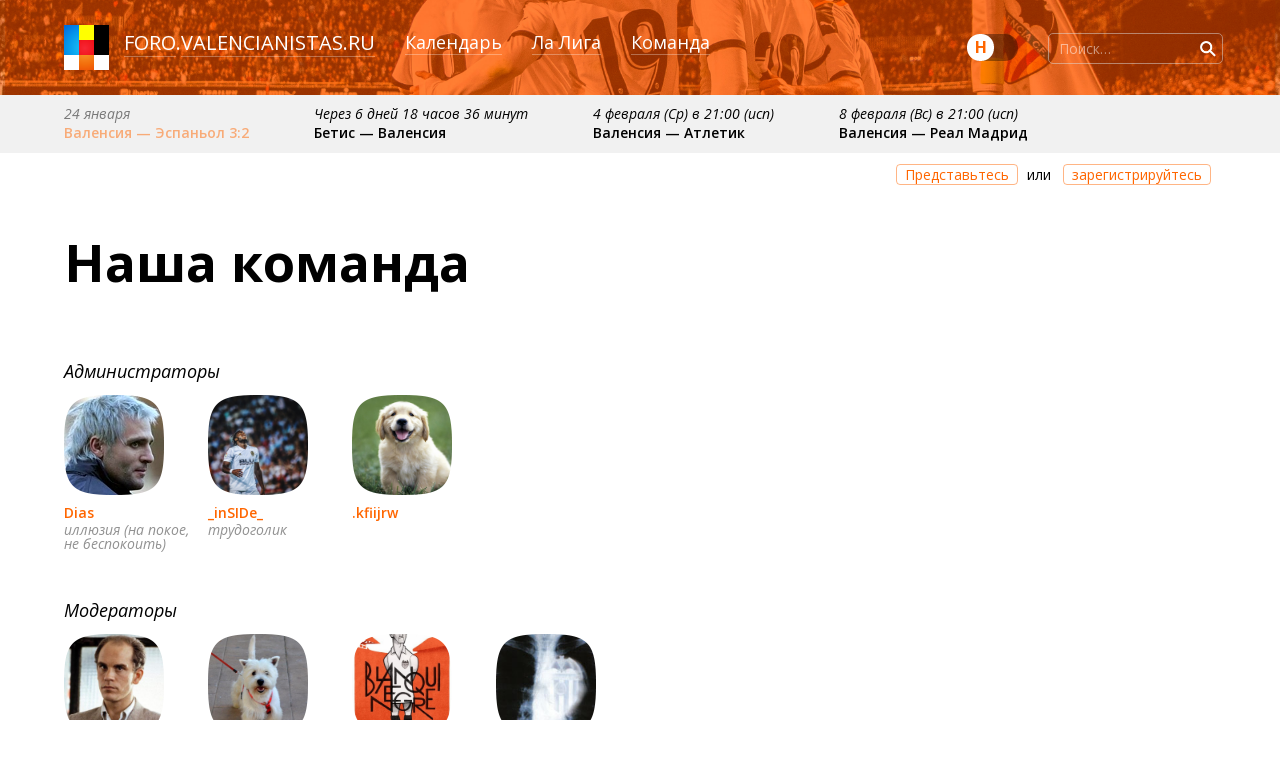

--- FILE ---
content_type: text/html; charset=UTF-8
request_url: https://foro.valencianistas.ru/memberlist.php?mode=leaders&sid=cae5f4178a3caad347e079618986265d
body_size: 12231
content:
<!DOCTYPE html>
<html dir="ltr" lang="ru">
	<head>
		<meta charset="UTF-8">
		<meta name="viewport" content="width=device-width, initial-scale=1.0">
		<!--<meta name="viewport" content="width=device-width" />-->
		<meta name="keywords" content="" />
		<meta name="description" content="" />
		
		<title> Наша команда</title>

<link rel="alternate" type="application/atom+xml" title="Канал - Новости" href="http://foro.valencianistas.ru/feed.php?mode=news" />

<!--
	phpBB style name: vru4
	Based on style:  vru
	Modified by: kefiijrw
-->

<!--<link href="./styles/vru4/theme/print.css" rel="stylesheet" type="text/css" media="print" title="printonly" />-->
<!--<link href="./styles/vru4/theme/spoiler.css" rel="stylesheet" type="text/css" media="screen" />-->
<link href='//fonts.googleapis.com/css?family=Open+Sans:300,400,600,700,400italic&subset=latin,cyrillic,cyrillic-ext,latin-ext' rel='stylesheet' type='text/css'> 


<link href="./styles/vru4/theme/stylesheet.css" rel="stylesheet" type="text/css" >
<link href="./styles/vru4/theme/darkmode.css" rel="stylesheet" type="text/css" media="(prefers-color-scheme: dark)">
<link href="./styles/vru4/theme/force_darkmode.css" rel="stylesheet" type="text/css" disabled>
<script>

	function setCookie(cname, cvalue, exdays) {
	  var d = new Date();
	  d.setTime(d.getTime() + (exdays * 24 * 60 * 60 * 1000));
	  var expires = "expires="+d.toUTCString();
	  document.cookie = cname + "=" + cvalue + ";" + expires + ";path=/";
	}

	function getCookie(cname) {
	  var name = cname + "=";
	  var ca = document.cookie.split(';');
	  for(var i = 0; i < ca.length; i++) {
	    var c = ca[i];
	    while (c.charAt(0) == ' ') {
	      c = c.substring(1);
	    }
	    if (c.indexOf(name) == 0) {
	      return c.substring(name.length, c.length);
	    }
	  }
	  return "";
	}

	// function checkCookie() {
	//   var user = getCookie("username");
	//   if (user != "") {
	//     alert("Welcome again " + user);
	//   } else {
	//     user = prompt("Please enter your name:", "");
	//     if (user != "" && user != null) {
	//       setCookie("username", user, 365);
	//     }
	//   }
	// }
</script>
<script>

/*
	function enable_dark_mode(){
		console.log('enable_dark_mode');
		// var element = document.querySelector('[rel="stylesheet"]');
		// var stylesheet = element.sheet || element.styleSheet;
		// document.getElementsByTagName("link").item(3).disabled = false;
		document.querySelector('link[title=force_darkmode_link]').disabled = false;
		document.querySelector('link[title=force_darkmode_link]').disabled = false;
	}


	function disable_dark_mode(){
		console.log('disable_dark_mode');
		// document.getElementsByTagName("link").item(3).disabled = true;
		document.querySelector('link[title=force_darkmode_link]').disabled=true;
	}
*/


	const darkModeMediaQuery = window.matchMedia('(prefers-color-scheme: dark)');
	var darkModeOn = darkModeMediaQuery.matches;

	var force_dark_css_file = document.querySelector('link[href="./styles/vru4/theme/force_darkmode.css"]');
	var dark_css_file	= document.querySelector('link[href="./styles/vru4/theme/darkmode.css"]');

	var is_dark_mode_set = getCookie('color_mode_2');
	var checkbox_val;
	var force_desktop_checkbox_val = false;

  	darkModeMediaQuery.addListener((e) => {
    	darkModeOn = e.matches;

    	//реагирование на системную смену темы
    	console.log(`Dark mode is ${darkModeOn ? '🌒 on' : '☀️ off'}.`);
   	initial_dark_or_light_mode();

  	});




	// console.log('is dark? '+darkModeOn);


	function initial_dark_or_light_mode(){

		//пользователь хочет темную тему
		if(is_dark_mode_set == 'dark'){
			console.log('DARK');

			// если система темная, то всё включится автоматически
			dark_css_file.disabled = false;

			//если система светлая, то надо форсировать переключение
			if(!darkModeOn){
				force_dark_css_file.disabled = false;
			}

			checkbox_val = true;
			// checkbox.checked = true;

		//пользователь хочет светлую тему
		} else if(is_dark_mode_set == 'light'){
			console.log('LIGHT');

			//если система светлая, то всё включится автоматически (убедиться, что force выключен)
			force_dark_css_file.disabled = true;

			//если система темная, то надо dark вырубить
			if(darkModeOn){
				dark_css_file.disabled = true;
			} else{
				dark_css_file.disabled = false;
			}

			checkbox_val = false;
			// checkbox.checked = false;

		//пользователь не высказывал предпочтений
		} else {
			console.log('DEFAULT');

			//используем системные настройки, force явно выключаем
			force_dark_css_file.disabled = true;
			dark_css_file.disabled = false;

			checkbox_val = darkModeOn;
			// checkbox.checked = darkModeOn;
			
		}

		// if(checkbox){
		if (typeof checkbox !== 'undefined') {
			checkbox.checked = checkbox_val;
			checkbox_val = undefined;
		}

	}

	initial_dark_or_light_mode();

	  


	  // console.log('!!!');
	  // console.log(darkModeMediaQuery);

	 

/*	  if (window.matchMedia('(prefers-color-scheme)').media !== 'not all') {
		  console.log('🎉 Dark mode is supported');
		}*/

/*    // Does the browser support native `prefers-color-scheme`?
    const hasNativePrefersColorScheme =
        matchMedia('(prefers-color-scheme: dark)').media !== 'not all';

    console.log('prefers-color-scheme: '+hasNativePrefersColorScheme);

*/
/*    // Listen to `prefers-color-scheme` changes.
    if (hasNativePrefersColorScheme) {
      matchMedia(MQ_DARK).addListener(({matches}) => {
        this.mode = matches ? DARK : LIGHT;
        this._dispatchEvent(COLOR_SCHEME_CHANGE, {colorScheme: this.mode});
      });
    }
*/

	var is_force_mode_set = getCookie('force_desktop');

	if(is_force_mode_set == 'yes'){
		document.getElementsByTagName('meta')['viewport'].content='';
		force_desktop_checkbox_val = true;

		
	}




</script>

<!--<link rel="stylesheet/less" type="text/css" href="./styles/vru4/theme/style.less">
<script src="//cdnjs.cloudflare.com/ajax/libs/less.js/1.7.0/less.min.js"></script>-->
<!--<script src="//cdnjs.cloudflare.com/ajax/libs/less.js/2.0.0-b2/less.min.js"></script>-->

<script type="text/javascript">
// <![CDATA[
	var jump_page = 'Введите номер страницы, на которую хотите перейти:';
	var on_page = '';
	var per_page = '';
	var base_url = '';
	var style_cookie = 'phpBBstyle';
	var onload_functions = new Array();
	var onunload_functions = new Array();

	

	/**
	* Find a member
	*/
	function find_username(url)
	{
		popup(url, 760, 570, '_usersearch');
		return false;
	}

	/**
	* New function for handling multiple calls to window.onload and window.unload by pentapenguin
	*/
	window.onload = function(){
		for (i = 0; i <= onload_functions.length; i++)
		{
			eval(onload_functions[i]);
		}
	}

	window.onunload = function(){
		for (i = 0; i <= onunload_functions.length; i++)
		{
			eval(onunload_functions[i]);
		}
	}

// ]]>
</script>
<script type="text/javascript" src="./styles/vru4/template/styleswitcher.js"></script>
<script type="text/javascript" src="./styles/vru4/template/forum_fn.js"></script>

<!--<script type="text/javascript" src="./styles/vru4/template/skypeCheck.js"></script>-->

<!-- <script src="//code.jquery.com/jquery-1.11.0.min.js"></script> -->
<script src="//code.jquery.com/jquery-3.3.1.min.js"></script>
<script src="//st.valencianistas.ru/js/jquery.countdown.js"></script>
<!--<script src="//code.jquery.com/jquery-migrate-1.2.1.js"></script>-->
<script src="./styles/vru4/template/spoiler.js" type="text/javascript"></script>

<link rel="SHORTCUT ICON" href="./images/foro_favicon.ico" />
<link href="./images/favicon_ios_foro_gradient.png" rel="apple-touch-icon" type="image/png" />


</head>

<body id="phpbb" class="section-memberlist ltr">



	<div id="popups">
		<div id="loginpopup" class="popup">
			<a href="" title="Закрыть" class="closecross">×</a>
			<form method="post" action="./ucp.php?mode=login&amp;sid=e2f397af0e850be1854199cd14de02db" id="quick-login" class="conttt">
				<h3>Вход</h3>
				<div>
					<input type="text" name="username" size="10" class="inputbox" placeholder="Имя пользователя" title="Имя пользователя" />
				</div>
				<div>	
					<input type="password" name="password" placeholder="Пароль" size="10" class="inputbox" title="Пароль"/>
				</div>
				<div>
					<span class="big disabled"><input type="submit" name="login" value="Войти" class="button" /></span>
				</div>
				<div class="liinks">
				<a href="./ucp.php?mode=sendpassword&amp;sid=e2f397af0e850be1854199cd14de02db">Забыли пароль?</a>  
				</div>
				
					<!--<input type="button" value="Отмена" class="button2" onclick="document.getElementById('quick-login').style.zIndex='-2';" />-->
					
						<label style="display:none;">Запомнить меня <input type="checkbox" name="autologin" checked="checked"/></label>
														
					<input type="hidden" name="redirect" value="./memberlist.php?mode=leaders&amp;sid=e2f397af0e850be1854199cd14de02db" />

				</fieldset>
			</form>
			<div class="reg"><a href="./ucp.php?mode=register&amp;sid=e2f397af0e850be1854199cd14de02db" class="likebutton">Зарегистрируйтесь</a> если еще не</div>
		</div>

		
		

	</div>

	<div id="page">

		<header>
			<div id="site-description">
				<a href="//foro.valencianistas.ru">foro</a>.<a href="//valencianistas.ru">valencianistas.ru</a> 
			</div>
			<nav id="global_menu">
				<ul>
					<li><a href="//valencianistas.ru/seasons/2025-2026/calendar/">Календарь</a></li>				 
					<li><a href="//valencianistas.ru/seasons/2025-2026/laliga/">Ла Лига</a></li>
					<li><a href="//valencianistas.ru/equipo/2025-2026/">Команда</a></li>
				</ul>
			</nav>



			
				<div id="search-box">
					<form action="./search.php?sid=e2f397af0e850be1854199cd14de02db" method="post" id="search">
						<fieldset>
							<input name="keywords" id="keywords" type="text"  title="Ключевые слова" placeholder="Поиск…" class="search" value=""/> 
							<input class="submit_search" value="Поиск" type="submit" />
							<input type="hidden" name="sid" value="e2f397af0e850be1854199cd14de02db" />

						</fieldset>
					</form>

				</div>
			

         


			<div id="night_mode">
				<fieldset class="fields9">
					<div class="attach-settings" bis_skin_checked="1">
						<div class="form_string h2 attach_tubmlr" bis_skin_checked="1">
							 <label for="nightmode_switch">
							 	<span class="switch" id="nightmode_switch_sp">
					          		<small>Н</small>
					        	</span>
					        	<input type="checkbox" name="nightmode_switch" id="nightmode_switch">
					      	</label>
				        </div>
					</div>
				</fieldset>
			</div>
			<script type="text/javascript">
				var checkbox = document.getElementById('nightmode_switch');

				if(checkbox_val !== undefined){
					checkbox.checked = checkbox_val;

					if(checkbox_val)
						document.getElementById('nightmode_switch_sp').classList.add("on");

					

					checkbox_val = undefined;
				}

				// переключение чекбокса ночной темы
				checkbox.addEventListener('change', (event) => {
					
					// если переключаемся в темную тему — 
				  	if (event.target.checked) {
					  	// node.disabled = true;
					  	// enable_dark_mode();
					  	console.log('SET DARK');
					  	setCookie('color_mode_2', 'dark', 3650);
					  	is_dark_mode_set = 'dark';
					    //console.log('checked')

				  	} else {
					  	// disable_dark_mode();
					  	console.log('SET LIGHT');
					  	setCookie('color_mode_2', 'light', 3650);
					  	is_dark_mode_set = 'light';
					    //console.log('not checked')
				  	}

				  	 // = event.target.checked;
					initial_dark_or_light_mode();

				});

			</script>

			<div id="forcedesktop_mode">
            <fieldset class="fields9">
               <div class="attach-settings">
                  <div class="form_string h2 attach_tubmlr">
                      <label for="forcedesktop_switch">
                        <span class="switch" id="forcedesktop_switch_sp">
                              <small>М</small>
                        </span>
                        <input type="checkbox" name="forcedesktop_switch" id="forcedesktop_switch">
                        </label>
                    </div>
               </div>
            </fieldset>
         </div>
			<script type="text/javascript">
				var checkbox_d = document.getElementById('forcedesktop_switch');

				if(force_desktop_checkbox_val !== undefined){
					checkbox_d.checked = !force_desktop_checkbox_val;

					if(!force_desktop_checkbox_val){
						document.getElementById('forcedesktop_switch_sp').classList.add("on");
					} else{
						console.log('force desktop, lets_show_switch');
						document.getElementById('forcedesktop_mode').setAttribute("style", "display: block");	
					}

					

					force_desktop_checkbox_val = undefined;
				}

				
				checkbox_d.addEventListener('change', (event) => {
					
				  	if (event.target.checked) {

				  		document.getElementsByTagName('meta')['viewport'].content='width=device-width, initial-scale=1.0';
					  	console.log('MOBILE VERSION avaible mode');
					  	setCookie('force_desktop', 'no', 3650);

					  	document.getElementById('forcedesktop_mode').setAttribute("style", "");

				  	} else {

					  	document.getElementsByTagName('meta')['viewport'].content='';
					  	console.log('FORCE DESKTOP version');
					  	setCookie('force_desktop', 'yes', 3650);

					  	// document.getElementById('forcedesktop_mode').style.display="block";
					  	// если отрубили мобилку, то надо дать возможность ее включить обратно
					  	document.getElementById('forcedesktop_mode').setAttribute("style", "display: block");

					  	// 
				  	}

				  	 // = event.target.checked;
					// initial_dark_or_light_mode();

				});

			</script>

		</header>

		<section id="foro_lastnext"><div class="last_game">
        					<p class="gamedate">24 января</p>
        					<p class="gameinfo"><a href="//foro.valencianistas.ru/viewtopic.php?&amp;t=5206&start=50000#anchor_to_bottom">Валенсия — Эспаньол 3:2</a></p>
        				 </div><div class="next_game">
        					<p class="gamedate"><time datetime="2026-02-01 16:15">1 февраля (Вс) в 16:15 (исп)</time></p>
        					<p class="gameinfo">Бетис — Валенсия</p>
        				 </div><div class="next_game">
        					<p class="gamedate">4 февраля (Ср) в 21:00 (исп)</p>
        					<p class="gameinfo">Валенсия — Атлетик</p>
        				 </div><div class="next_game">
        					<p class="gamedate">8 февраля (Вс) в 21:00 (исп)</p>
        					<p class="gameinfo">Валенсия — Реал Мадрид</p>
        				 </div><div class="next_game">
        					<p class="gamedate">примерно 15 февраля</p>
        					<p class="gameinfo">Леванте — Валенсия</p>
        				 </div><div class="next_game">
        					<p class="gamedate">примерно 22 февраля</p>
        					<p class="gameinfo">Вильярреал — Валенсия</p>
        				 </div><div class="next_game">
        					<p class="gamedate">примерно 1 марта</p>
        					<p class="gameinfo">Валенсия — Осасуна</p>
        				 </div><div class="next_game">
        					<p class="gamedate">примерно 8 марта</p>
        					<p class="gameinfo">Валенсия — Алавес</p>
        				 </div><div class="next_game">
        					<p class="gamedate">примерно 15 марта</p>
        					<p class="gameinfo">Овьедо — Валенсия</p>
        				 </div><div class="next_game">
        					<p class="gamedate">примерно 22 марта</p>
        					<p class="gameinfo">Севилья — Валенсия</p>
        				 </div><div class="next_game">
        					<p class="gamedate">примерно 5 апреля</p>
        					<p class="gameinfo">Валенсия — Сельта</p>
        				 </div></section>


		<section class="line">
			<div class="line" id="topline_nav">
				
					<div class="user_controls">
		

						
							<a href="./ucp.php?mode=login&amp;sid=e2f397af0e850be1854199cd14de02db" class="likebutton ologinpopup">Представьтесь</a> или &nbsp;
							<a href="./ucp.php?mode=register&amp;sid=e2f397af0e850be1854199cd14de02db" class="likebutton">зарегистрируйтесь</a>
						

						
					</div>
				
			</div>

<div class="page_head">
	<h1 class="toptitle">Наша команда</h1>
	<h2></h2>
</div>

<form method="post" action="" class="team">

<div class="admins teamlist">
	<h2>Администраторы</h2>
	<div class="inner">


	<div class="person">
		
			<div style="background-image:url('./download/file.php?avatar=2.jpg');" class="userpic">
						<div></div>
			</div>
		
		<div class="username"><a class="profile-link" title="Профиль" href="./memberlist.php?mode=viewprofile&amp;u=2&amp;sid=e2f397af0e850be1854199cd14de02db">Dias</a></div>
		<div class="rank">иллюзия (на покое, не беспокоить)</div>
	</div>

	<div class="person">
		
			<div style="background-image:url('./download/file.php?avatar=13461_1534874780.jpg');" class="userpic">
						<div></div>
			</div>
		
		<div class="username"><a class="profile-link" title="Профиль" href="./memberlist.php?mode=viewprofile&amp;u=13461&amp;sid=e2f397af0e850be1854199cd14de02db">_inSIDe_</a></div>
		<div class="rank">трудоголик </div>
	</div>

	<div class="person">
		
			<div style="background-image:url('./download/file.php?avatar=10264_1411672601.jpg');" class="userpic">
						<div></div>
			</div>
		
		<div class="username"><a class="profile-link" title="Профиль" href="./memberlist.php?mode=viewprofile&amp;u=10264&amp;sid=e2f397af0e850be1854199cd14de02db">.kfiijrw</a></div>
		<div class="rank"> </div>
	</div>

	
	</div>
</div>

<div class="moders teamlist">
	<h2>Модераторы</h2>
	<div class="inner">
	 

	<div class="person">
		
			<div style="background-image:url('./download/file.php?avatar=13340_1573568513.jpg');" class="userpic">
						<div></div>
			</div>
			
		<div class="username"><a class="profile-link" title="Профиль" href="./memberlist.php?mode=viewprofile&amp;u=13340&amp;sid=e2f397af0e850be1854199cd14de02db">Джон Малкович</a></div>
		<div class="rank">ex. PennyWise</div>		
		
	</div>

	<div class="person">
		
			<div style="background-image:url('./download/file.php?avatar=16764_1561199305.jpeg');" class="userpic">
						<div></div>
			</div>
			
		<div class="username"><a class="profile-link" title="Профиль" href="./memberlist.php?mode=viewprofile&amp;u=16764&amp;sid=e2f397af0e850be1854199cd14de02db">rostya_88</a></div>
		<div class="rank"></div>		
		
	</div>

	<div class="person">
		
			<div style="background-image:url('./download/file.php?avatar=11961_1438336134.jpg');" class="userpic">
						<div></div>
			</div>
			
		<div class="username"><a class="profile-link" title="Профиль" href="./memberlist.php?mode=viewprofile&amp;u=11961&amp;sid=e2f397af0e850be1854199cd14de02db">Diess</a></div>
		<div class="rank">эль мурсиелаго</div>		
		
	</div>

	<div class="person">
		
			<div style="background-image:url('./download/file.php?avatar=13465_1263586035.jpg');" class="userpic">
						<div></div>
			</div>
			
		<div class="username"><a class="profile-link" title="Профиль" href="./memberlist.php?mode=viewprofile&amp;u=13465&amp;sid=e2f397af0e850be1854199cd14de02db">Bair</a></div>
		<div class="rank"></div>		
		
	</div>

	
	</div>
</div>
	
</form>

</section>
	<footer class="line">
		<div class="copyright">		
			<b>foro</b>.valencianistas.ru <i>v.4.0</i><br />
			Работает с 2005 года <br />
			В сердце — <a href="//www.phpbb.com/">phpbb3</a> 
		</div>
		<div class="links">		
			<a href="mailto:v@valencianistas.ru">v@valencianistas.ru</a><br />
			<a href="./memberlist.php?mode=leaders&amp;sid=e2f397af0e850be1854199cd14de02db">Команда</a><br />
			<a href="//foro.valencianistas.ru/viewtopic.php?f=7&t=3714&p=163426#p163426">Правила поведения</a><br />
		</div>

	

		<a id="bottom" name="bottom" accesskey="z"></a>

	<div id="lighten">&nbsp;</div>
	<div id="darkenwrapper" data-ajax-error-title="Ошибка AJAX" data-ajax-error-text="Что-то пошло не так.">
		<div id="darken">&nbsp;</div>
		<div class="jalert" id="loadingalert"><h3>Загрузка</h3><p>Подождите.</p></div>
	</div>

	<div id="phpbb_alert" class="phpbb_alert" data-l-err="Ошибка" data-l-timeout-processing-req="Время ожидания запроса вышло.">
		<a href="#" class="alert_close"></a>
		<h3 class="alert_title"></h3><p class="alert_text"></p>
	</div>
	<div id="phpbb_confirm" class="phpbb_alert">
		<a href="#" class="alert_close"></a>
		<p class="alert_text"></p>
		<input type="button" class="button1" value="Да" />&nbsp;
		<input type="button" class="button2" value="Нет" />
	</div>


	</footer>	
	
</div>
<script>
	$(function() {
  if (window.self != window.top) {
    $(document.body).addClass("in-iframe");
  }
});
</script>
<!-- <script type="text/javascript">
function sendHeight()
{
	// console.log('ho!');
    if(parent.postMessage)
    {
        // replace #wrapper with element that contains 
        // actual page content
        // console.log('hi!');
        var height= document.getElementById('phpbb').offsetHeight;
        // console.log(height+'px');
        parent.postMessage(height, '*');
    }
}

// Create browser compatible event handler.
var eventMethod = window.addEventListener ? "addEventListener" : "attachEvent";
var eventer = window[eventMethod];
var messageEvent = eventMethod == "attachEvent" ? "onmessage" : "message";

// Listen for a message from the iframe.
eventer(messageEvent, function(e) {
	// console.log('wwwhhhaaat!');
	console.log(e);
    if (isNaN(e.data)) return;

    // console.log('lets do it');
    sendHeight();

}, 
false);
</script> --> 
<script type="text/javascript" src="//st.valencianistas.ru/js/moment.min.js"></script>
<!-- <script type="text/javascript" src="//st.valencianistas.ru/js/moment-timezone-with-data-2012-2022.js"></script> -->
<script type="text/javascript" src="//st.valencianistas.ru/js/moment-timezone-with-data-1970-2030.js"></script>
<script src="./styles/vru4/template/set-iframe-height-child-min.js" async></script>
<script type="text/javascript" src="./assets/javascript/core.js"></script>
<script type="text/javascript" src="./styles/vru4/template/ajax.js"></script>
<script type="text/javascript" src="./styles/vru4/template/js.cookie.js"></script>

<script type="text/javascript" src="./styles/vru4/template/jquery.autosize.min.js"></script>
<!--<script src="./styles/vru4/template/switchery.min.js"></script>-->

<script>
  (function(i,s,o,g,r,a,m){i['GoogleAnalyticsObject']=r;i[r]=i[r]||function(){
  (i[r].q=i[r].q||[]).push(arguments)},i[r].l=1*new Date();a=s.createElement(o),
  m=s.getElementsByTagName(o)[0];a.async=1;a.src=g;m.parentNode.insertBefore(a,m)
  })(window,document,'script','//www.google-analytics.com/analytics.js','ga');

  ga('create', 'UA-19412230-1', 'valencianistas.ru');
  ga('require', 'linkid', 'linkid.js');
  ga('send', 'pageview');

</script>
<!-- Yandex.Metrika counter --><script type="text/javascript">(function (d, w, c) { (w[c] = w[c] || []).push(function() { try { w.yaCounter22662559 = new Ya.Metrika({id:22662559, webvisor:true, clickmap:true, trackLinks:true, accurateTrackBounce:true, trackHash:true}); } catch(e) { } }); var n = d.getElementsByTagName("script")[0], s = d.createElement("script"), f = function () { n.parentNode.insertBefore(s, n); }; s.type = "text/javascript"; s.async = true; s.src = (d.location.protocol == "https:" ? "https:" : "http:") + "//mc.yandex.ru/metrika/watch.js"; if (w.opera == "[object Opera]") { d.addEventListener("DOMContentLoaded", f, false); } else { f(); } })(document, window, "yandex_metrika_callbacks");</script><noscript><div><img src="//mc.yandex.ru/watch/22662559" style="position:absolute; left:-9999px;" alt="" /></div></noscript><!-- /Yandex.Metrika counter -->

<script>

            
/*var elems = Array.prototype.slice.call(document.querySelectorAll('.js-switch'));

elems.forEach(function(html) {
  var switchery = new Switchery(html, { color: '#ffed00' });
});*/

function validate(){
	$('form:has(input[required], textarea[required])').each(function(){
		var is_good = true;
		$(this).find('input[required], textarea[required]').each(function(){
			// console.log('step');
			// console.log($(this).val());
			if($(this).val() == ''){
				is_good = false;
			}
		});

		if(is_good){
    		// console.log('enable');
    		$(this).find("input[name='post']").prop('disabled', false);
    		$(this).find("input[name='post']").parent().removeClass('disabled');
    		$(this).find("input[name='preview']").prop('disabled', false);	

		} else{
    		// console.log('disable');
    		$(this).find("input[name='post']").prop('disabled', true);
    		$(this).find("input[name='post']").parent().addClass('disabled');
    		$(this).find("input[name='preview']").prop('disabled', true);
		}

	});    	
}  

function readURL(input) {

    if (input.files && input.files[0]) {
        var reader = new FileReader();
        // console.log("load");
        reader.onload = function (e) {
        	// console.log(e);
        	//$('#preview').append(img);
      		//alert("Size: " + sizeKB + "KB\nWidth: " + img.width + "\nHeight: " + img.height);
            //$('#blah').attr('src', e.target.result);
            $('.userpic').css('background-image', 'url('+e.target.result+')');

			var image_url = $('.userpic').css('background-image'),
			    image;

			// Remove url() or in case of Chrome url("")
			image_url = image_url.match(/^url\("?(.+?)"?\)$/);

			if (image_url[1]) {
			    image_url = image_url[1];
			    image = new Image();

			    // just in case it is not already loaded
			    $(image).load(function () {
			        // console.log(image.width + 'x' + image.height);

			        if(image.width < 100 || image.height < 100){
			        	 $('.userpic').css('background-size', 'auto auto');
			        } else if(image.width > image.height){
			        	$('.userpic').css('background-size', 'auto 100px');
			        } else{
			        	$('.userpic').css('background-size', '100px auto');
			        }

			    });

			    image.src = image_url;
			}



        }

        reader.readAsDataURL(input.files[0]);
    }
}



function declOfNum(number, titles) {
  cases = [2, 0, 1, 1, 1, 2];
  return titles[ (number%100>4 && number%100<20)? 2 : cases[(number%10<5)?number%10:5] ];
}

			
				// console.log('fffff');


/*
			var nextYear = moment.tz("2015-01-01 00:00", "America/Sao_Paulo");

			$('.countdown').countdown(nextYear.toDate(), function(event) {
			  $(this).html(event.strftime('%D days %H:%M:%S'));
			});
*/


function find_time_to_utc(){

	var time_el = $('#foro_lastnext .next_game .gamedate time');//.attr('datetime')
	var time_el_date_time = time_el.attr('datetime');

	// console.log( time_el_date_time );
	// console.log( time_el_date_time ); 2018-10-23 19:55
	var next_game_time = moment.tz(time_el_date_time, "Europe/Madrid");
	console.log(time_el_date_time);
	console.log(next_game_time);

	$('#foro_lastnext .next_game .gamedate time').countdown(next_game_time.toDate(), {elapse: true}).on('update.countdown',  function(event) {

		console.log(event.offset.totalDays+' '+event.offset.hours+' '+event.offset.minutes);
		// console.log(event.elapsed);

		if(!event.elapsed){

			// console.log(event.totalMinutes);
			var days = event.offset.totalDays;
			var hours = event.offset.hours;
			var minutes = event.offset.minutes;

			var daysText = declOfNum(days, [' день ', ' дня ', ' дней ']);
			var hoursText = declOfNum(hours, [' час ', ' часа ', ' часов ']);
			var minutesText = declOfNum(minutes, [' минуту ', ' минуты ', ' минут ']);				


			//console.log('1');
			if(days || hours || minutes){


				if(days == 0){
					
					if(hours == 0){
						$(this).html('Через '+minutes+minutesText);	
					} else{
						$(this).html('Через '+hours+hoursText+minutes+minutesText);		
					}

				} else{
					$(this).html('Через '+days+daysText+hours+hoursText+minutes+minutesText);		
				}

			} else{
				$(this).html('');
			}

		} else if(event.offset.totalHours < 2){
			$(this).html('<span class="live">LIVE</span>');
		} else{
			$(this).html('Завершился');
		}

	}).on('finish.countdown', function(event) {
		// console.log('end');
	  // $(this).html('');

	});


	//перетираем если уже есть выпадайка
	$('.def').each(function(){
		$(this).replaceWith($(this).children('dfn').text());
	});

    var regex = new RegExp(/([0-9]{1,2})(:|-)([0-9]{2,2})(\s|)(\(|)([A-zА-я]+)(\)|)/);
    var r, hour, min, timezone;
    var timezones = {
    	'исп':{
    		names: ['исп','esp'],
    		timee: 1,	//летом 1, зимой 0
    		winter: true,
    		n: 0
    	},    
    	'укр':{
    		names: ['укр','ukr'], 
    		timee: 1,	//летом 2, зимой 1
    		winter: true,
    		n:1
    	},     	 	
    	'мск':{
    		names: ['мск','msk','mos','mos'],
    		timee: 2,
    		winter: false,
    		n:2
    	},
    	'квкз': {
    		names: ['квкз','kvkz'],
    		timee: 3,
    		winter: false,
    		n:3
    	},
    	'екб': {
    		names: ['екб','ekb'],
    		timee: 4,
    		winter: false,
    		n:4
    	}	
    }



	$('.topic .description, .page_head h2, .game_info #time_suggest')
		.each(function () {

    		if (r = $(this).text().match(regex)) {
        		hour = parseInt(r[1]);
        		min = r[3];
        		timezone = r[6];
        		var tz, tz_in_text, new_time, n, user_tz, change, new_hour, menu_str, content;

        		//определяем временную зону
				for(tz in timezones) {
					for(n in timezones[tz].names) {
						if(timezones[tz].names[n] == timezone.toLowerCase()){
							tz_in_text = tz;
						}
					}
				}
        		
        		user_tz = Cookies.get('chosen_tz');
        		change = false;
        		if(user_tz && tz_in_text != user_tz){ //пользовать указывал ранее, во что перекодировать, надо это сделать
        			new_hour = (24+hour + timezones[user_tz].timee-timezones[tz_in_text].timee)%24;	//новое время в часах
        			new_time = new_hour+':'+min+' ('+user_tz+')';
        			change = true;
        		} else{
        			new_time = hour+':'+min+' ('+tz_in_text+')';
        		}

		
        		if(change){
			    	menu_str = '<span class="def"><dfn>'+new_time+'</dfn><ul style="top:'+(-33*parseInt(timezones[user_tz].n)-5)+'px;">';
				} else{
					menu_str = '<span class="def"><dfn>'+new_time+'</dfn><ul style="top:'+(-33*parseInt(timezones[tz_in_text].n)-5)+'px;">';	
				}

				for(tz in timezones) {
					new_hour = (24+hour + timezones[tz].timee-timezones[tz_in_text].timee)%24;
					if(change){
						if( tz == user_tz){
							menu_str += '<li class="now">'+new_hour+':'+min+' ('+tz+')';
						} else{
							menu_str += '<li><a data-tz="'+tz+'" href="#">'+new_hour+':'+min+' ('+tz+')'+'</a>';
						}
					} else{
						if( tz == tz_in_text){
							menu_str += '<li class="now">'+new_hour+':'+min+' ('+tz+')';
						} else{
							menu_str += '<li><a data-tz="'+tz+'" href="#">'+new_hour+':'+min+' ('+tz+')'+'</a>';
						}						
					}

				}
				menu_str += '</ul></span>'; 

				content = $(this).text().replace(/[0-9]{1,2}(:|-)[0-9]{2,2}(\s|)(\(|)([A-zА-я]+)(\)|)/,menu_str);
    			$(this).html(content);

    		}
		});

	$('.def a').click(function(){
         Cookies.set('chosen_tz',$(this).data('tz'));
         find_time_to_utc();
         return false;
    });

}









$( document ).ready(function() {


	find_time_to_utc();

   $('#postform textarea').keypress(function(event) {
      if ($(this).attr('name') == 'message' && (event.keyCode == 10 || (event.ctrlKey && event.keyCode == 13))) {
         $('<input type="hidden" name="post" />').appendTo($('#postform'));
         $('#postform').submit();
      }
   });

 	$(".switch").click(function(){
 		console.log("dd");
         $(this).toggleClass("on");


    });

 	$(".lets_show").click(function(){
 		// console.log("dd");
 		// console.log($(this).closest('.ignore').find('ignored-message'));
         $(this).closest('.ignore').toggleClass("showed");

         return false;
    });


 	$(".ologinpopup").click(function(){
 		// console.log('ddddd');
 		/**/
 		  
 		$('#loginpopup').css("display","block"); 
 		$('#loginpopup input[name="username"]').focus();
		$("#loginpopup").animate(
		        { opacity: 1.0 }, 
		        400, 
		        function(){
		        	$('body').addClass("popuped");
		            /*$("#block").hide(); */
		        } 
		  );


 		 
         /*$('#loginpopup').addClass("nothidden");*/
         
         return false;
    });

 	$(".closecross").click(function(){
 		// console.log('fff');
 		$('body').removeClass("popuped");
		$('.popup').css("display","none");		
 		 
         /*$('#loginpopup').removeClass("nothidden");*/
         return false;
    });

 	//$("#loginpopup").bind("transitionend webkitTransitionEnd oTransitionEnd MSTransitionEnd", function(){ ... });


 	validate();


 	$(".ava #uploadfile").change(function(){
	    readURL(this);
	});

 	$(".new_topic .switcher label").click(function(){
 		//subPanels('poll-panel');
 		$(".new_topic .switcher label.checked").toggleClass( "checked" );
 		$(this).toggleClass("checked");
 		//console.log($(this).attr());

 		if($(this).attr('for') == 'topic_type-1'){
 			$( ".if_sticky" ).slideDown( "slow" );
 		} else{
 			$( ".if_sticky" ).slideUp( "slow" );
 		}

    });

 	$(".pref_content .form_string label").has( 'input[type="radio"]' ).click(function(){

 			/*console.log($(this).find('input[type="radio"][value="1"]').prop('checked'));
 			if ($(this).find('input[type="radio"][value="1"]').prop('checked')) {

 			}*/

 			if($(this).find('.switch').hasClass('on')){
 				$(this).find('input[type="radio"][value="1"]').prop('checked', true);
 			} else{
 				$(this).find('input[type="radio"][value="0"]').prop('checked', true);
 			}
    });



 	$(".users .switch").click(function(){
 		if($(this).hasClass('on')){
 			// console.log("on!");
 			
 			$("#usernames [value='"+$(this).attr('id').substring(1)+"']").prop("selected", false);
 		} else{
 			// console.log("off!");
 			$("#usernames [value='"+$(this).attr('id').substring(1)+"']").attr("selected", "selected");
 		}
    });

 	$(".if_sticky .switch").click(function(){
 		$("#topic_time_limit").prop('disabled', !$("#topic_time_limit").prop('disabled'));
 	//	$("#topic_time_limit").attr('value','0');
    });

 	$(".poll_len .switch").click(function(){
 		$("#poll_length").prop('disabled', !$("#poll_length").prop('disabled'));
    //	$("#poll_length").attr('value','0');
    });	

  	$(".pref_content .delete .switch").click(function(){
  		// console.log("fff");
 		$(".ava").toggleClass('disabled');
    //	$("#poll_length").attr('value','0');
    });		

	$(".pref_content #change_ava_popup").click(function(){
 		$("#uploadfile").click();
    });

	$('form.new_topic').submit(function () {

		if(!$('.if_sticky .switch').hasClass('on')){
			$('#topic_time_limit').val('');
			$("#topic_time_limit").prop('disabled', false);
			//return false;
		}

		if(!$('.poll_len .switch').hasClass('on')){
			$('#poll_length').val('');
			$("#poll_length").prop('disabled', false);
			//return false;
		}

	});


 	$(".poll_tubmlr .switch").click(function(){
 		//subPanels('poll-panel');
 		$( "#poll-panel" ).slideToggle( "slow" );
 		$( ".fields2" ).toggleClass( "on" );
    });

 	$(".attach_tubmlr .switch").click(function(){
 		//subPanels('poll-panel');
 		$( "#attach-panel" ).slideToggle( "slow" );
 		$( ".fields3" ).toggleClass( "on" );
    });


	// bb-код выбиралка размера шрифта
	$("#format-buttons .size_conteiner li a").click(function() {
		bbfontstyle('[size=' + $(this).data("value") + ']', '[/size]');
	});

	//выпадающее меню модератора с вариантами действий с темой
	$('.mod_variants_cont li').not('.moderate_this').click(function() {
		$val = $(this).attr('class');
		$select = $(this).closest('form').find('select');

		$select.find('option:selected').each(function(){
			this.selected=false;
		});

		$select.find("option[value='"+$val+"']").attr("selected", "selected");

		$(this).closest('form').submit();
	});   

	//авторастягивание поля ввода
    $('textarea').autosize();   

    //помощь красивой фокусировке на кнопках
    $( ".big .button" ).focusin(function() {
		$(this).parent().addClass('focus');
	});
    $( ".big .button" ).focusout(function() {
    	$(this).parent().removeClass('focus');
	});


	//авторастягивание поля ввода
    $('textarea').autosize();   

    $("input[required], textarea[required]").on('change keyup paste', function() {
    	// console.log("cccch");
    	validate();
    });

    

/*
    $("form:has(input[required],textarea[required])").on('change keyup paste', function() {

    });

	//блокируем кнопки публикации при пустом поле ввода
	$("#quick_reply #textarea").on('change keyup paste', function() {
    	console.log('check!');
    	if($(this).val() == ''){
    		console.log('disable');
    		$("input[name='post']").prop('disabled', true);
    		$("input[name='post']").parent().addClass('disabled');
    		$("input[name='preview']").prop('disabled', true);
    	} else{
    		console.log('enable');
    		$("input[name='post']").prop('disabled', false);
    		$("input[name='post']").parent().removeClass('disabled');
    		$("input[name='preview']").prop('disabled', false);
    	}
    });

	//блокируем кнопки публикации при пустом поле ввода
	$(".new_topic #textarea, .new_topic #subject").on('change keyup paste', function() {
    	console.log('check!');

    	if($(".new_topic #textarea").val() == '' || $(".new_topic #subject").val()==''){
    		console.log('disable');
    		$("input[name='post']").prop('disabled', true);
    		$("input[name='post']").parent().addClass('disabled');
    		$("input[name='preview']").prop('disabled', true);
    	} else{
    		console.log('enable');
    		$("input[name='post']").prop('disabled', false);
    		$("input[name='post']").parent().removeClass('disabled');
    		$("input[name='preview']").prop('disabled', false);
    	}
    });
	*/

/*
	//блокируем кнопки публикации при пустом поле ввода
	$("#textarea").on('change keyup paste', function() {
    	console.log('check!');
    	if($(this).val() == ''){
    		console.log('disable');
    		$("input[name='post']").prop('disabled', true);
    		$("input[name='post']").parent().addClass('disabled');
    		$("input[name='preview']").prop('disabled', true);
    	} else{
    		console.log('enable');
    		$("input[name='post']").prop('disabled', false);
    		$("input[name='post']").parent().removeClass('disabled');
    		$("input[name='preview']").prop('disabled', false);
    	}
    });*/
if($('#postageyes').is(':checked')) {
// do stuff

}

if($('.poll input:checked').length == 0){
    $(".poll input[name='update']").prop('disabled', true);
    $(".poll input[name='update']").parent().addClass('disabled');	
}

	$('.poll input:radio').change(function(){

    	$(".poll input[name='update']").prop('disabled', false);
    	$(".poll input[name='update']").parent().removeClass('disabled');
	});

	$('.poll input:checkbox').change(function(){
    	$(".poll input[name='update']").prop('disabled', false);
    	$(".poll input[name='update']").parent().removeClass('disabled');
	});


	/*сравниваем быстрое редактирование и обычное*/
	$('li.edit-icon a').on('click', function() {
	  ga('send', 'event', 'post-action', 'click', 'Правка поста');
	});
	$('li.quick-edit-icon a').on('click', function() {
	  ga('send', 'event', 'post-action', 'click', 'Быстрая правка поста');
	});
	$('li.delete-icon a').on('click', function() {
	  ga('send', 'event', 'post-action', 'click', 'Удаление поста');
	});
	$('li.report-icon a').on('click', function() {
	  ga('send', 'event', 'post-action', 'click', 'Жалоба на пост');
	});
	$('li.warn-icon a').on('click', function() {
	  ga('send', 'event', 'post-action', 'click', 'Предупреждение');
	});
	$('li.info-icon a').on('click', function() {
	   ga('send', 'event', 'post-action', 'click', 'Информация о посте');
	});

	$('.profilee a.no_underline').on('click', function() {
	   ga('send', 'event', 'post-action', 'click', 'Обращение по имени');
	});

	$('.ignore a').on('click', function() {
	   ga('send', 'event', 'post-action', 'click', 'Посмотреть заигноренное сообщение');
	});


	$('li.quote-icon a').on('click', function() {
	  
	  if(!(window.getSelection && window.getSelection().toString() == '') && !(document.getSelection && document.getSelection() == '') && !(document.selection && document.selection.createRange().text == '')){ ga('send', 'event', 'post-action', 'click', 'js цитирование');
		} else{
			ga('send', 'event', 'post-action', 'click', 'Цитирование');
		}
	});

	$('.topic-actions a').on('click', function() {
	   ga('send', 'event', 'topic-actions', 'click', 'Уведомлять о новых сообщениях');
	});

	$('.pagination > a').on('click', function() {
	   ga('send', 'event', 'topic-actions', 'click', 'Выпадайка с выбором страницы');
	});

	$('.pagination span a').on('click', function() {
	   ga('send', 'event', 'topic-actions', 'click', 'Переключение страницы');
	});





	$("#format-buttons input.button2[name='addbbcode0']").on('click', function() {
	   ga('send', 'event', 'publish-form-actions', 'click', 'Жирный текст');
	});
	$("#format-buttons input.button2[name='addbbcode2']").on('click', function() {
	   ga('send', 'event', 'publish-form-actions', 'click', 'Наклонный текст');
	});
	$("#format-buttons input.button2[name='addbbcode4']").on('click', function() {
	   ga('send', 'event', 'publish-form-actions', 'click', 'Подчёркнутый текст');
	});
	$("#format-buttons input.button2[name='addbbcode6']").on('click', function() {
	   ga('send', 'event', 'publish-form-actions', 'click', 'Цитата');
	});
	$("#format-buttons input.button2[name='addbbcode22']").on('click', function() {
	   ga('send', 'event', 'publish-form-actions', 'click', 'Спойлер');
	});
	$("#format-buttons input.button2[name='addbbcode8']").on('click', function() {
	   ga('send', 'event', 'publish-form-actions', 'click', 'Код');
	});
	$("#format-buttons input.button2[name='addbbcode10']").on('click', function() {
	   ga('send', 'event', 'publish-form-actions', 'click', 'Список');
	});
	$("#format-buttons input.button2[name='addbbcode12']").on('click', function() {
	   ga('send', 'event', 'publish-form-actions', 'click', 'Упорядоченный список');
	});
	$("#format-buttons input.button2[name='addlitsitem']").on('click', function() {
	   ga('send', 'event', 'publish-form-actions', 'click', 'Элемент списка');
	});
	$("#format-buttons input.button2[name='addbbcode14']").on('click', function() {
	   ga('send', 'event', 'publish-form-actions', 'click', 'изображение');
	});
	$("#format-buttons input.button2[name='addbbcode16']").on('click', function() {
	   ga('send', 'event', 'publish-form-actions', 'click', 'ссылка');
	});
	$("#format-buttons input.button2[name='addbbcode18']").on('click', function() {
	   ga('send', 'event', 'publish-form-actions', 'click', 'Flash');
	});
	$("#format-buttons input.button2[name='bbpalette']").on('click', function() {
	   ga('send', 'event', 'publish-form-actions', 'click', 'Цвет шрифта');
	});
	$("#format-buttons input.button2[name='addbbcode24']").on('click', function() {
	   ga('send', 'event', 'publish-form-actions', 'click', 'Центрирование');
	});
	$("#format-buttons input.button2[name='addbbcode28']").on('click', function() {
	   ga('send', 'event', 'publish-form-actions', 'click', 'Зачеркивание');
	});
	$("#format-buttons input.button2[name='addbbcode30']").on('click', function() {
	   ga('send', 'event', 'publish-form-actions', 'click', 'произвольно форматированный текст');
	});
	$("#format-buttons input.button2[name='addbbcode31']").on('click', function() {
	   ga('send', 'event', 'publish-form-actions', 'click', 'Ютуб');
	});

	$("#format-buttons select[name='addbbcode20']").on('click', function() {
	   ga('send', 'event', 'publish-form-actions', 'click', 'Размер шрифта');
	});

	$("#smiley-box a[href='#']").on('click', function() {
	   ga('send', 'event', 'publish-form-actions', 'click', 'Смайлик');
	});

	$("#smiley-box a").not("a[href='#']").on('click', function() {
	   ga('send', 'event', 'publish-form-actions', 'click', 'Панель с остальными смайликами');
	});

	$(".submit-buttons input.button1[name='preview']").on('click', function() {
	   ga('send', 'event', 'publish-form-actions', 'click', 'Предпросмотр поста');
	});
	$(".submit-buttons input.button1[name='post']").on('click', function() {
	   ga('send', 'event', 'publish-form-actions', 'click', 'Публикация записи кнопкой');
	});
	$(".submit-buttons input.button2[name='full_editor']").on('click', function() {
	   ga('send', 'event', 'publish-form-actions', 'click', 'Открыть страницу полного ответа');
	});
});
</script>
</body>
</html>

--- FILE ---
content_type: text/plain
request_url: https://www.google-analytics.com/j/collect?v=1&_v=j102&a=1015481748&t=pageview&_s=1&dl=https%3A%2F%2Fforo.valencianistas.ru%2Fmemberlist.php%3Fmode%3Dleaders%26sid%3Dcae5f4178a3caad347e079618986265d&ul=en-us%40posix&dt=%D0%9D%D0%B0%D1%88%D0%B0%20%D0%BA%D0%BE%D0%BC%D0%B0%D0%BD%D0%B4%D0%B0&sr=1280x720&vp=1280x720&_u=KGBAAAAjAAAAACAAI~&jid=892702058&gjid=1872814027&cid=1140018231.1769373520&tid=UA-19412230-1&_gid=893482674.1769373520&_r=1&_slc=1&z=2012078828
body_size: -453
content:
2,cG-RY2ZYQEPGX

--- FILE ---
content_type: application/javascript
request_url: https://foro.valencianistas.ru/assets/javascript/core.js
body_size: 3557
content:
var phpbb = {};
phpbb.alert_time = 100;

(function($) {  // Avoid conflicts with other libraries

"use strict";

// define a couple constants for keydown functions.
var keymap = {
	ENTER: 13,
	ESC: 27
};

var dark = $('#darkenwrapper');
var loading_alert = $('#loadingalert');


/**
 * Display a loading screen.
 *
 * @returns object Returns loading_alert.
 */
phpbb.loading_alert = function() {

	console.log("3");

	if (dark.is(':visible'))
	{
		loading_alert.fadeIn(phpbb.alert_time);
	}
	else
	{
		loading_alert.show();
		dark.fadeIn(phpbb.alert_time, function() {
			// Wait five seconds and display an error if nothing has been returned by then.
			setTimeout(function() {
				if (loading_alert.is(':visible'))
				{
					phpbb.alert($('#phpbb_alert').attr('data-l-err'), $('#phpbb_alert').attr('data-l-timeout-processing-req'));
				}
			}, 5000);
		});
	}

	return loading_alert;
}

/**
 * Display a simple alert similar to JSs native alert().
 *
 * You can only call one alert or confirm box at any one time.
 *
 * @param string title Title of the message, eg "Information" (HTML).
 * @param string msg Message to display (HTML).
 * @param bool fadedark Remove the dark background when done? Defaults
 * 	to yes.
 *
 * @returns object Returns the div created.
 */
phpbb.alert = function(title, msg, fadedark) {
	var div = $('#phpbb_alert');
	div.find('.alert_title').html(title);
	div.find('.alert_text').html(msg);

	div.bind('click', function(e) {
		e.stopPropagation();
	});
	dark.one('click', function(e) {
		var fade;

		div.find('.alert_close').unbind('click');
		fade = (typeof fadedark !== 'undefined' && !fadedark) ? div : dark;
		fade.fadeOut(phpbb.alert_time, function() {
			div.hide();
		});

		e.preventDefault();
		e.stopPropagation();
	});

	$(document).bind('keydown', function(e) {
		if (e.keyCode === keymap.ENTER || e.keyCode === keymap.ESC) {
			dark.trigger('click');

			e.preventDefault();
			e.stopPropagation();
		}
	});

	div.find('.alert_close').one('click', function(e) {
		dark.trigger('click');

		e.preventDefault();
	});

	if (loading_alert.is(':visible'))
	{
		loading_alert.fadeOut(phpbb.alert_time, function() {
			dark.append(div);
			div.fadeIn(phpbb.alert_time);
		});
	}
	else if (dark.is(':visible'))
	{
		dark.append(div);
		div.fadeIn(phpbb.alert_time);
	}
	else
	{
		dark.append(div);
		div.show();
		dark.fadeIn(phpbb.alert_time);
	}

	return div;
}

/**
 * Display a simple yes / no box to the user.
 *
 * You can only call one alert or confirm box at any one time.
 *
 * @param string msg Message to display (HTML).
 * @param function callback Callback. Bool param, whether the user pressed
 * 	yes or no (or whatever their language is).
 * @param bool fadedark Remove the dark background when done? Defaults
 * 	to yes.
 *
 * @returns object Returns the div created.
 */
phpbb.confirm = function(msg, callback, fadedark) {
	var div = $('#phpbb_confirm');
	div.find('.alert_text').html(msg);

	div.bind('click', function(e) {
		e.stopPropagation();
	});

	var click_handler = function(e) {
		var res = this.className === 'button1';
		var fade = (typeof fadedark !== 'undefined' && !fadedark && res) ? div : dark;
		fade.fadeOut(phpbb.alert_time, function() {
			div.hide();
		});
		div.find('input[type="button"]').unbind('click', click_handler);
		callback(res);

		if (e) {
			e.preventDefault();
			e.stopPropagation();
		}
	};
	div.find('input[type="button"]').one('click', click_handler);

	dark.one('click', function(e) {
		div.find('.alert_close').unbind('click');
		dark.fadeOut(phpbb.alert_time, function() {
			div.hide();
		});
		callback(false);

		e.preventDefault();
		e.stopPropagation();
	});

	$(document).bind('keydown', function(e) {
		if (e.keyCode === keymap.ENTER) {
			$('input[type="button"].button1').trigger('click');
			e.preventDefault();
			e.stopPropagation();
		} else if (e.keyCode === keymap.ESC) {
			$('input[type="button"].button2').trigger('click');
			e.preventDefault();
			e.stopPropagation();
		}
	});

	div.find('.alert_close').one('click', function(e) {
		var fade = (typeof fadedark !== 'undefined' && fadedark) ? div : dark;
		fade.fadeOut(phpbb.alert_time, function() {
			div.hide();
		});
		callback(false);

		e.preventDefault();
	});

	if (loading_alert.is(':visible'))
	{
		loading_alert.fadeOut(phpbb.alert_time, function() {
			dark.append(div);
			div.fadeIn(phpbb.alert_time);
		});
	}
	else if (dark.is(':visible'))
	{
		dark.append(div);
		div.fadeIn(phpbb.alert_time);
	}
	else
	{
		dark.append(div);
		div.show();
		dark.fadeIn(phpbb.alert_time);
	}

	return div;
}

/**
 * Turn a querystring into an array.
 *
 * @argument string string The querystring to parse.
 * @returns object The object created.
 */
phpbb.parse_querystring = function(string) {
	var params = {}, i, split;

	string = string.split('&');
	for (i = 0; i < string.length; i++)
	{
		split = string[i].split('=');
		params[split[0]] = decodeURIComponent(split[1]);
	}
	return params;
}


/**
 * Makes a link use AJAX instead of loading an entire page.
 *
 * This function will work for links (both standard links and links which
 * invoke confirm_box) and forms. It will be called automatically for links
 * and forms with the data-ajax attribute set, and will call the necessary
 * callback.
 *
 * For more info, view the following page on the phpBB wiki:
 * http://wiki.phpbb.com/JavaScript_Function.phpbb.ajaxify
 *
 * @param object options Options.
 * @param bool/function refresh If we are sent back a refresh, should it be
 * 	acted upon? This can either be true / false / a function.
 * @param function callback Callback to call on completion of event. Has
 * 	three parameters: the element that the event was evoked from, the JSON
 * 	that was returned and (if it is a form) the form action.
 */
phpbb.ajaxify = function(options) {
	var elements = $(options.selector),
		refresh = options.refresh,
		callback = options.callback,
		is_form = elements.is('form'),
		event_name = is_form ? 'submit' : 'click';

		console.log(elements);
		console.log(refresh);
		console.log(callback);
		console.log(is_form);
		console.log(event_name);


	elements.bind(event_name, function(event) {
		var action, method, data, submit, that = this, $this = $(this);

		var action_type;


		if ($this.find('input[type="submit"][data-clicked]').attr('data-ajax') === 'false')
		{
			return;
		}

		/**
		 * This is a private function used to handle the callbacks, refreshes
		 * and alert. It calls the callback, refreshes the page if necessary, and
		 * displays an alert to the user and removes it after an amount of time.
		 *
		 * It cannot be called from outside this function, and is purely here to
		 * avoid repetition of code.
		 *
		 * @param object res The object sent back by the server.
		 */
		function return_handler(res)
		{
			var alert;

			console.log("done");
			console.log(res);
			console.log(action);



			// Is a confirmation required?
			if (typeof res.S_CONFIRM_ACTION === 'undefined')
			{


				if(action_type == 'makeread'){
					console.log('reset_all_posts');
					loading_alert.show();
					$('#lighten').fadeIn(phpbb.alert_time);
					$('article.unreaded').removeClass('unreaded');
					$('#lighten').fadeOut(phpbb.alert_time);

				} else {


					// If a confirmation is not required, display an alert and call the
					// callbacks.
					if (typeof res.MESSAGE_TITLE !== 'undefined')
					{
						alert = phpbb.alert(res.MESSAGE_TITLE, res.MESSAGE_TEXT);
					}
					else
					{
						dark.fadeOut(phpbb.alert_time);
					}

					if (typeof phpbb.ajax_callbacks[callback] === 'function')
					{
						phpbb.ajax_callbacks[callback].call(that, res);
					}

				}



				// If the server says to refresh the page, check whether the page should
				// be refreshed and refresh page after specified time if required.
				if (res.REFRESH_DATA)
				{
					if (typeof refresh === 'function')
					{
						refresh = refresh(res.REFRESH_DATA.url);
					}
					else if (typeof refresh !== 'boolean')
					{
						refresh = false;
					}

					setTimeout(function() {
						if (refresh)
						{
							window.location = res.REFRESH_DATA.url;
						}

						// Hide the alert even if we refresh the page, in case the user
						// presses the back button.
						//console.log("111");
						dark.fadeOut(phpbb.alert_time, function() {
							if(alert)
								alert.hide();
						});
					}, res.REFRESH_DATA.time * 1000); // Server specifies time in seconds
				}
			}
			else
			{
				// If confirmation is required, display a diologue to the user.
				phpbb.confirm(res.MESSAGE_TEXT, function(del) {
					if (del)
					{
						phpbb.loading_alert();
						data =  $('<form>' + res.S_HIDDEN_FIELDS + '</form>').serialize();
						$.ajax({
							url: res.S_CONFIRM_ACTION,
							type: 'POST',
							data: data + '&confirm=' + res.YES_VALUE,
							success: return_handler,
							error: error_handler
						});
					}
				}, false);
			}
		}

		function error_handler()
		{
			var alert;

			console.log("2");

			alert = phpbb.alert(dark.attr('data-ajax-error-title'), dark.attr('data-ajax-error-text'));

			setTimeout(function () {
				dark.fadeOut(phpbb.alert_time, function() {
					alert.hide();
				});
			}, 5000);
		}

		// If the element is a form, POST must be used and some extra data must
		// be taken from the form.
		var run_filter = (typeof options.filter === 'function');



		if (is_form)
		{
			action = $this.attr('action').replace('&amp;', '&');
			data = $this.serializeArray();
			method = $this.attr('method') || 'GET';

			if ($this.find('input[type="submit"][data-clicked]'))
			{
				submit = $this.find('input[type="submit"][data-clicked]');
				data.push({
					name: submit.attr('name'),
					value: submit.val()
				});
			}
		}
		else
		{

			if($this.hasClass('markread')){
				//console.log("MARKREAD!");
				action_type = 'makeread';
			}

			action = this.href;
			data = null;
			method = 'GET';
		}

		// If filter function returns false, cancel the AJAX functionality,
		// and return true (meaning that the HTTP request will be sent normally).
		if (run_filter && !options.filter.call(this, data))
		{
			return;
		}


		if(action_type != 'makeread')
			phpbb.loading_alert();

		$.ajax({
			url: action,
			type: method,
			data: data,
			success: return_handler,
			error: error_handler
		});

		event.preventDefault();
	});

	if (is_form) {
		elements.find('input:submit').click(function () {
			var $this = $(this);

			$this.siblings('[data-clicked]').removeAttr('data-clicked');
			$this.attr('data-clicked', 'true');
		});
	}

	return this;
} 

phpbb.ajax_callbacks = {};

/**
 * Adds an AJAX callback to be used by phpbb.ajaxify.
 *
 * See the phpbb.ajaxify comments for information on stuff like parameters.
 *
 * @param string id The name of the callback.
 * @param function callback The callback to be called.
 */
phpbb.add_ajax_callback = function(id, callback)
{
	if (typeof callback === 'function')
	{
		phpbb.ajax_callbacks[id] = callback;
	}
	return this;
}


/**
 * This callback alternates text - it replaces the current text with the text in
 * the alt-text data attribute, and replaces the text in the attribute with the
 * current text so that the process can be repeated.
 */
phpbb.add_ajax_callback('alt_text', function(data) {
	var el = $(this),
		alt_text;

	alt_text = el.attr('data-alt-text');
	el.attr('title', alt_text);
	el.text(alt_text);
});


})(jQuery); // Avoid conflicts with other libraries


--- FILE ---
content_type: application/javascript
request_url: https://foro.valencianistas.ru/styles/vru4/template/set-iframe-height-child-min.js
body_size: 514
content:
!function(e){"use strict";function t(){n(a())}function a(){var e=document,t=navigator.userAgent.match(/MSIE (\d)/);return t&&parseInt(t[1],10)<=10?Math.max(e.body.scrollHeight,e.documentElement.scrollHeight):Math.min(Math.max(e.body.offsetHeight,e.documentElement.offsetHeight),Math.max(Math.max(e.body.scrollHeight,e.documentElement.scrollHeight),Math.max(e.body.clientHeight,e.documentElement.clientHeight)))}function n(e){parent.postMessage&&(parent.postMessage('setIframeHeight::{ "iframeSrc": "'+document.location.href+'", "iframeId": "'+i+'", "iframeReferrer": "'+document.referrer+'", "height":'+e+" }","*"),parent.postMessage({sentinel:"amp",type:"embed-size",height:e},"*"))}function r(t){var a=t.originalEvent.data;if(a.indexOf("::")){var a=a.split("::");if(2===a.length){var n;try{n=e.parseJSON(a[1])}catch(r){}if(n&&n!==a[1]){var i=a[0];switch(i){case"setIframeHeight:deepLink:changed":e(window).trigger("setIframeHeight:deepLink:changed",n)}}}}}if(window.parent&&parent!==self){var i=parseInt(99999999*Math.random());try{i=self.frameElement&&self.frameElement.getAttribute("data-set-iframe-height_id")||i}catch(s){}e(window).bind("message",r),setInterval(t,350),t()}}(jQuery);